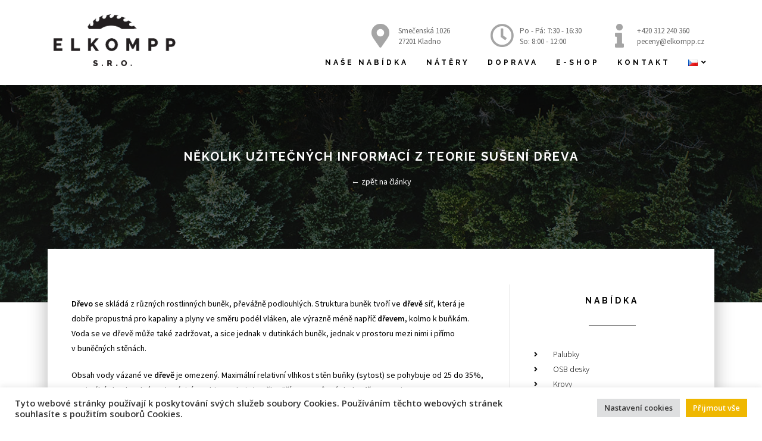

--- FILE ---
content_type: text/css; charset=utf-8
request_url: https://palubkyprkna.cz/wp-content/uploads/depicter/css/1.css?ver=1768655270
body_size: 141
content:

.depicter-1-display .depicter-backdrop{
	background-color:rgba(0, 0, 0, 0.3);
}
.depicter-revert .depicter-1-element-11{
	font-size:13px;
	text-align:center;
	color:#FFF;
	font-family:"Open Sans";
	font-weight:700;
	background-color:#000;
}
.depicter-revert .depicter-1-element-11 .dp-icon-container{
	transform:scale(1);
}
.depicter-revert .depicter-1-element-11 .dp-disabled{
	opacity:1;
}
.depicter-revert .depicter-1-element-9{
	font-size:13px;
	text-align:center;
	color:#FFF;
	font-family:"Open Sans";
	font-weight:700;
	background-color:#000;
}
.depicter-revert .depicter-1-element-9 .dp-icon-container{
	transform:scale(1);
}
.depicter-revert .depicter-1-element-9 .dp-disabled{
	opacity:1;
}
.depicter-revert .depicter-1-element-8{
	font-size:14px;
	color:#FFF;
	font-family:"Arial";
	font-weight:700;
	line-height:120%;
	background-color:#000;
}
.depicter-revert .depicter-1-section-1 .depicter-section-background{
	background-color:#FFF;
}

